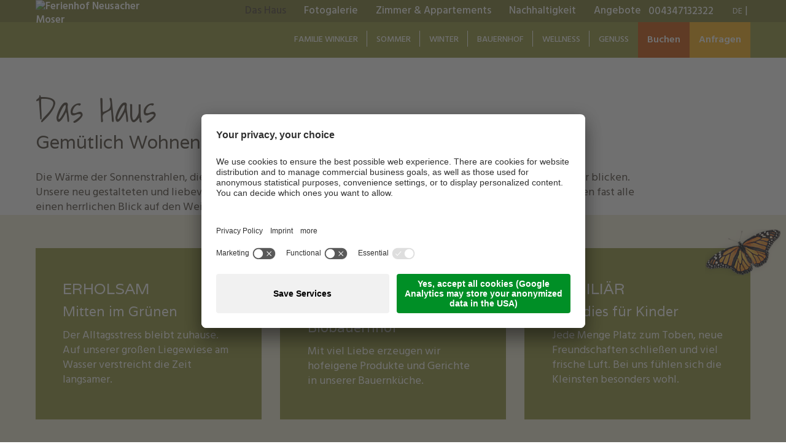

--- FILE ---
content_type: text/css
request_url: https://www.urlaubambauernhof.at/fileadmin/template/css/skd_uab_dsr.css
body_size: 2413
content:
/**
 * WARNING!
 * ---
 * This file is the base file for the Kognitiv booking widget.
 * It is included for UAB in the "main.scss" file and for external uses in the "uab-kognitiv-dsr.scss" file.
 *
 * If you change something here, keep that in mind!
 */
/* stylelint-disable */
.skd-widget-share-link,
.skd-share-link {
    display: none !important;
    opacity: 0 !important;
    visibility: hidden !important;
    pointer-events: none !important;
}

.skd-widget .skd-widget-btn-primary {
    background-color: #0b7746 !important;
    border-color: #0b7746 !important;
}

.skd-offer-list-widget .container-progress ul.skd-breadcrumbs li.skd-active:after,
.skd-offer-list-widget .container-progress ul.skd-breadcrumbs li:not(.skd-widget-disabled):hover:after,
.skd-offer-list-widget .container-progress ul.skd-breadcrumbs li.skd-active,
.skd-offer-list-widget .container-progress ul.skd-breadcrumbs li:not(.skd-widget-disabled):hover,
.skd-calendars-month td .skd-calendars-available:not(.skd-calendars-other-month),
.skd-calendars-month td .skd-calendars-only-arrival,
.skd-alternatives-calendar-container .skd-legend .skd-item.skd-available,
.skd-alternatives-calendar-container .skd-calendar-legend .skd-item-container .skd-date-available.skd-closed-for-arrival,
.skd-alternatives-calendar-container .skd-calendar-legend .skd-item-container .skd-date-available.skd-closed-for-departure {
    background: #b7cc7b !important;
}

.skd-offer-list-widget .skd-service-entry .skd-service-controls .skd-service-price,
.skd-offer-list-widget .skd-service-entry .skd-service-controls .skd-add-service,
.skd-offer-list-widget .skd-service-entry .skd-service-controls .skd-remove-service,
.skd-offer-list-widget .skd-service-entry .skd-amount-tag,
.skd-offer-list-widget .skd-container-price-table .skd-rooms-ratebutton,
.skd-room-details .skd-container-rates .skd-btn-checkout,
.skd-alternatives-calendar-container .skd-calendar-legend .skd-item-container .skd-only-departure,
.skd-alternatives-calendar-container .skd-calendar-legend .skd-item-container .skd-only-arrival {
    background-color: #0b7746 !important;
}

.skd-offer-list-widget .skd-wrapper-results .skd-btn-to-offers,
.skd-price-wrapper,
.skd-offer-list-widget .container-progress ul.skd-breadcrumbs li.skd-active:before,
.skd-offer-list-widget .container-progress ul.skd-breadcrumbs li:not(.skd-widget-disabled):hover:before,
.skd-container-policies .skd-policy h3,
.skd-offer-list-widget .skd-package .skd-package-info .skd-amount,
.skd-footer .skd-footer-seekda .skd-powered-by,
.skd-package-title .skd-occupancy-icons,
.skd-room-title .skd-occupancy-icons,
.skd-alternatives-calendar-container .skd-occupancy-icons {
    color: #0b7746 !important;
}

.skd-alternatives-offer .skd-alternative-offers-cal-container .skd-alternative-calendar .skd-date-available,
.skd-alternatives-offer .skd-alternative-offers-cal-container .skd-calendar-legend .skd-date-available,
.skd-calendars-month td .skd-calendars-only-departure {
    background-color: #b7cc7b !important;
}

.skd-calendars-month td .skd-calendars-arrival:after,
.skd-alternatives-offer .skd-alternative-offers-cal-container .skd-alternative-calendar .skd-start-date:after,
.skd-alternatives-offer .skd-alternative-offers-cal-container .skd-calendar-legend .skd-start-date:after {
    border-color: transparent transparent transparent #b7cc7b !important;
}

.skd-calendars-month td .skd-calendars-departure:after,
.skd-calendars-month td .skd-calendars-highlight-departure:after,
.skd-alternatives-offer .skd-alternative-offers-cal-container .skd-alternative-calendar .skd-end-date:after,
.skd-alternatives-offer .skd-alternative-offers-cal-container .skd-calendar-legend .skd-end-date:after {
    border-color: #b7cc7b #b7cc7b #b7cc7b transparent !important;
}

.skd-widget[data-skd-widget="check-availability"],
.skd-widget[data-skd-widget="offer-list"] {
    max-width: 1180px;
    margin-right: auto;
    margin-left: auto;
}

.skd-widget *,
.skd-widget *:before,
.skd-widget *::before,
.skd-widget *:after,
.skd-widget *::after {
    text-rendering: optimizeLegibility;
    -webkit-font-smoothing: antialiased;
    -moz-osx-font-smoothing: grayscale;
    box-sizing: border-box;
}

.skd-widget img[src*="skd_spinner.gif"] {
    filter: hue-rotate(90deg);
}

.skd-widget .skd-alternatives-offer .skd-alternative-offers-cal-container .skd-alternative-calendar .skd-date-available:hover,
.skd-widget .skd-alternatives-offer .skd-alternative-offers-cal-container .skd-calendar-legend .skd-date-available:hover,
.skd-widget .skd-alternatives-offer .skd-alternative-offers-cal-container .skd-alternative-calendar .skd-start-date,
.skd-widget .skd-alternatives-offer .skd-alternative-offers-cal-container .skd-calendar-legend .skd-start-date,
.skd-widget .skd-alternatives-offer .skd-alternative-offers-cal-container .skd-alternative-calendar .skd-selected,
.skd-widget .skd-alternatives-offer .skd-alternative-offers-cal-container .skd-alternative-calendar .skd-selected:after,
.skd-widget .skd-alternatives-offer .skd-alternative-offers-cal-container .skd-calendar-legend .skd-selected,
.skd-widget .skd-alternatives-offer .skd-alternative-offers-cal-container .skd-calendar-legend .skd-selected:after,
.skd-widget .skd-alternatives-offer .skd-alternative-offers-cal-container .skd-alternative-calendar .skd-end-date,
.skd-widget .skd-alternatives-offer .skd-alternative-offers-cal-container .skd-calendar-legend .skd-end-date {
    background-color: #0b7746 !important;
    color: #fff !important;
}

.skd-widget .skd-alternative-calendar *[class*="user-preference"] {
    border-color: rgba(0, 0, 0, 0.4) !important;
}

.skd-widget .skd-widget-disabled > a,
.skd-widget .skd-active.skd-pointer > a {
    display: block !important;
}

.skd-widget .skd-room-details .skd-container-rates .skd-btn-checkout {
    line-height: 40px !important;
    border-radius: 4px !important;
}

.skd-widget .skd-slidesjs-pagination {
    bottom: -28px !important;
}

.skd-widget .skd-slidesjs-next:hover,
.skd-widget .skd-slidesjs-previous:hover {
    color: #0b7746 !important;
}

.skd-widget .skd-widget-container-xs.skd-offer-list-widget .skd-rooms-slides {
    margin-bottom: 50px !important;
}

.skd-widget .skd-widget .skd-widget-tooltip-inner {
    font-weight: 400 !important;
}

.skd-widget .skd-share-row {
    font-style: normal !important;
}

.skd-widget .skd-share-row a,
.skd-widget .skd-share-row a:hover {
    color: #b7cc7b !important;
}

@media screen and (min-width: 841px) {
    .skd-widget .skd-share-row {
        margin-top: 20px !important;
    }
}

.skd-widget .skd-button-edit a,
.skd-widget .skd-button-edit a:hover {
    color: #0b7746 !important;
}

.skd-widget .skd-widget .skd-room-details .skd-container-rates .skd-btn-checkout {
    font-size: inherit !important;
}

.skd-widget .skd-btn-to-offers {
    font-style: normal !important;
}

.skd-widget .skd-widget-container-xs ul.skd-rates-accordion > li .skd-rate-description {
    font-size: 14px !important;
}

.skd-widget .skd-widget-alert-info {
    background-color: #faf4ea !important;
}

.skd-widget h2.skd-fancy-header,
.skd-widget h5.skd-fancy-header {
    font-style: normal !important;
    font-weight: 500 !important;
}

.skd-widget h2.skd-fancy-header:before,
.skd-widget h5.skd-fancy-header:before {
    right: 1em !important;
}

.skd-widget h2.skd-fancy-header:after,
.skd-widget h5.skd-fancy-header:after {
    left: 1em !important;
}

.skd-widget .skd-circle.skd-label {
    padding-top: 2px !important;
}

.skd-check-availability-widget .skd-calendars-month td .skd-calendars-highlight,
.skd-check-availability-widget .skd-calendars-month td .skd-calendars-highlight.skd-calendars-available,
.skd-check-availability-widget .skd-calendars-month td .skd-calendars-selected,
.skd-check-availability-widget .skd-calendars-month td .skd-calendars-selected.skd-calendars-available,
.skd-check-availability-widget .skd-calendars-month td .skd-calendars-selected.skd-calendars-today,
.skd-check-availability-widget .skd-calendars-month td .skd-calendars-selected.skd-calendars-weekend,
.skd-check-availability-widget .skd-calendars-month td .skd-calendars-departure,
.skd-check-availability-widget .skd-calendars-month td .skd-calendars-highlight-departure {
    background-color: #0b7746 !important;
}

.skd-check-availability-widget .skd-calendars-month td .skd-calendars-highlight > span,
.skd-check-availability-widget .skd-calendars-month td .skd-calendars-highlight.skd-calendars-available > span,
.skd-check-availability-widget .skd-calendars-month td .skd-calendars-selected > span,
.skd-check-availability-widget .skd-calendars-month td .skd-calendars-selected.skd-calendars-available > span,
.skd-check-availability-widget .skd-calendars-month td .skd-calendars-selected.skd-calendars-today > span,
.skd-check-availability-widget .skd-calendars-month td .skd-calendars-selected.skd-calendars-weekend > span,
.skd-check-availability-widget .skd-calendars-month td .skd-calendars-departure > span,
.skd-check-availability-widget .skd-calendars-month td .skd-calendars-highlight-departure > span {
    color: #fff !important;
}

.skd-check-availability-widget .skd-legend .item.selected,
.skd-check-availability-widget .skd-legend .item.skd-selected,
.skd-check-availability-widget .skd-legend .skd-item.skd-selected {
    background: #0b7746 !important;
}

.skd-check-availability-widget .skd-calendars-month td .skd-was-selected-before {
    border-color: transparent !important;
}

.skd-check-availability-widget .skd-calendars-month td .skd-calendars-arrival:after {
    left: -1px !important;
}

.skd-check-availability-widget .skd-calendars-month td .skd-calendars-departure:after,
.skd-check-availability-widget .skd-calendars-month td .skd-calendars-highlight-departure:after {
    top: -1px !important;
}

.skd-check-availability-widget .skd-contentContainer .skd-search-box .skd-occupancy .skd-room-box-container .skd-room-box .skd-room-nr .skd-circle {
    background-color: #b7cc7b !important;
}

.skd-check-availability-widget .skd-contentContainer .skd-search-box .skd-occupancy .skd-add-room,
.skd-check-availability-widget .skd-contentContainer .skd-search-box .skd-occupancy .skd-room-box-container .skd-room-box .skd-room-overview .skd-invitation,
.skd-check-availability-widget .skd-contentContainer .skd-search-box .skd-occupancy .skd-add-room .skd-plus-sign {
    color: #b7cc7b !important;
}

.skd-check-availability-widget .skd-widget-form-control.skd-children,
.skd-check-availability-widget .skd-widget-form-control.skd-adults {
    padding-top: 2px !important;
}

.skd-check-availability-widget .skd-calendar .skd-legend {
    font-size: 14px !important;
}

.skd-check-availability-widget .skd-check-availability-widget .skd-legend .item-container,
.skd-check-availability-widget .skd-check-availability-widget .skd-legend .skd-item-container {
    line-height: 25px !important;
}

.skd-offer-list-widget .container-progress ul.skd-breadcrumbs li:before {
    padding-top: 2px !important;
}

.skd-offer-list-widget h3.skd-room-title,
.skd-offer-list-widget .skd-room-title > h3 {
    color: #0b7746 !important;
}

.skd-offer-list-widget .skd-room-title > h3 {
    margin-right: 10px !important;
}

@media screen and (max-width: 840px) {
    .skd-offer-list-widget .skd-room-title > h3 {
        margin-left: 10px !important;
        margin-bottom: 10px !important;
    }
}

.skd-offer-list-widget .skd-room-title {
    padding-bottom: 0 !important;
}

.skd-offer-list-widget .skd-room-info h4 {
    margin-top: -5px !important;
}

.skd-offer-list-widget .skd-room-description {
    padding: 0 !important;
}

.skd-offer-list-widget .skd-rooms-fullimage-price {
    color: #b7cc7b !important;
}

.skd-offer-list-widget .skd-room-info .skd-single-offer-icons {
    margin-bottom: 10px !important;
}

.skd-offer-list-widget div.skd-wrapper-results.skd-offer-page > div.skd-widget-results-pane > div > div.container-dayrates.skd-widget-clearfix > div.skd-room-container.skd-single-rate-container.skd-widget-row > div:nth-child(2) > div.skd-widget-col-sm-3.skd-container-price-table.skd-single-rate.skd-room-rate-offer > div.skd-rooms-ratebutton.skd-single-rate.skd-pointer {
    display: inline-block !important;
}

.skd-offer-list-widget .skd-precheckout .skd-offer-details-payment-box {
    background-color: #faf4ea !important;
}

.skd-offer-list-widget .skd-priceButton {
    color: #0b7746 !important;
}

.skd-offer-list-widget .skd-container-price-table .skd-rooms-ratebutton.skd-single-rate {
    width: auto !important;
    height: 40px !important;
    line-height: 44px !important;
    background-image: none !important;
    padding: 0 20px !important;
}

.skd-offer-list-widget .skd-container-price-table .skd-rooms-ratebutton.skd-single-rate > .skd-priceButton {
    position: relative !important;
}

.skd-offer-list-widget .skd-container-price-table .skd-rooms-ratebutton.skd-single-rate::before {
    content: '' !important;
    position: absolute !important;
    top: 0 !important;
    left: 0 !important;
    width: 100% !important;
    height: 100% !important;
    background-color: #0b7746 !important;
    border-radius: 4px !important;
}

.skd-offer-list-widget .skd-wrapper-results .skd-btn-to-offers {
    font-style: normal !important;
}

/* stylelint-enable */
/* stylelint-disable */
.skd-widget *:not(i):not(.fa) {
    font-family: var(--font-default);
}

.skd-widget .skd-widget-disabled > a,
.skd-widget .skd-active.skd-pointer > a {
    font-size: 14px !important;
}

.skd-widget .skd-rate-description {
    font-size: 14px !important;
}

.skd-widget .skd-room-title .skd-occupancy-icons {
    font-size: 1.3em !important;
}

.skd-offer-list-widget h3.skd-room-title,
.skd-offer-list-widget .skd-room-title > h3 {
    font-family:  var(--font-default-bold) !important;
    font-size: 28px !important;
}

.skd-offer-list-widget .skd-container-price-table .skd-rooms-ratebutton.skd-single-rate > .skd-priceButton {
    font-family: var(--font-default-bold) !important;
}

.skd-offer-list-widget .skd-room-description {
    font-size: 14px !important;
}

.skd-offer-list-widget .skd-container-description .skd-room-text,
.skd-offer-list-widget .skd-wrapper-results .skd-room-amenities ul.skd-amenities-list {
    font-size: 14px !important;
}

.skd-check-availability-widget .skd-contentContainer .skd-search-box .skd-occupancy .skd-room-box-container .skd-room-box .skd-room-nr .skd-label {
    line-height: 20px !important;
}

.skd-check-availability-widget label {
    font-size: 14px !important;
}


body .skd-check-availability-widget .skd-contentContainer .skd-search-box .skd-widget-form-inline .skd-additional-controls{
    font-size: calc(15rem/16)!important;
}

/* stylelint-enable */


--- FILE ---
content_type: application/javascript;charset=ISO-8859-1
request_url: https://ibe.seekda.com/channelManager/dsr/AT_UAB2-06-39-08/attribution?cookie-enabled=true&callback=reauth0Callback
body_size: 194
content:
reauth0Callback({"success":true,"result":{"touchpoints":[],"searchId":null,"hotelId":"AT_UAB2-06-39-08","trackingJsUrl":null,"landings":[],"uid":"","uidIsNew":false,"abtest":null,"portalId":null,"cookiePolicyAccepted":false,"trackingReference":null}});